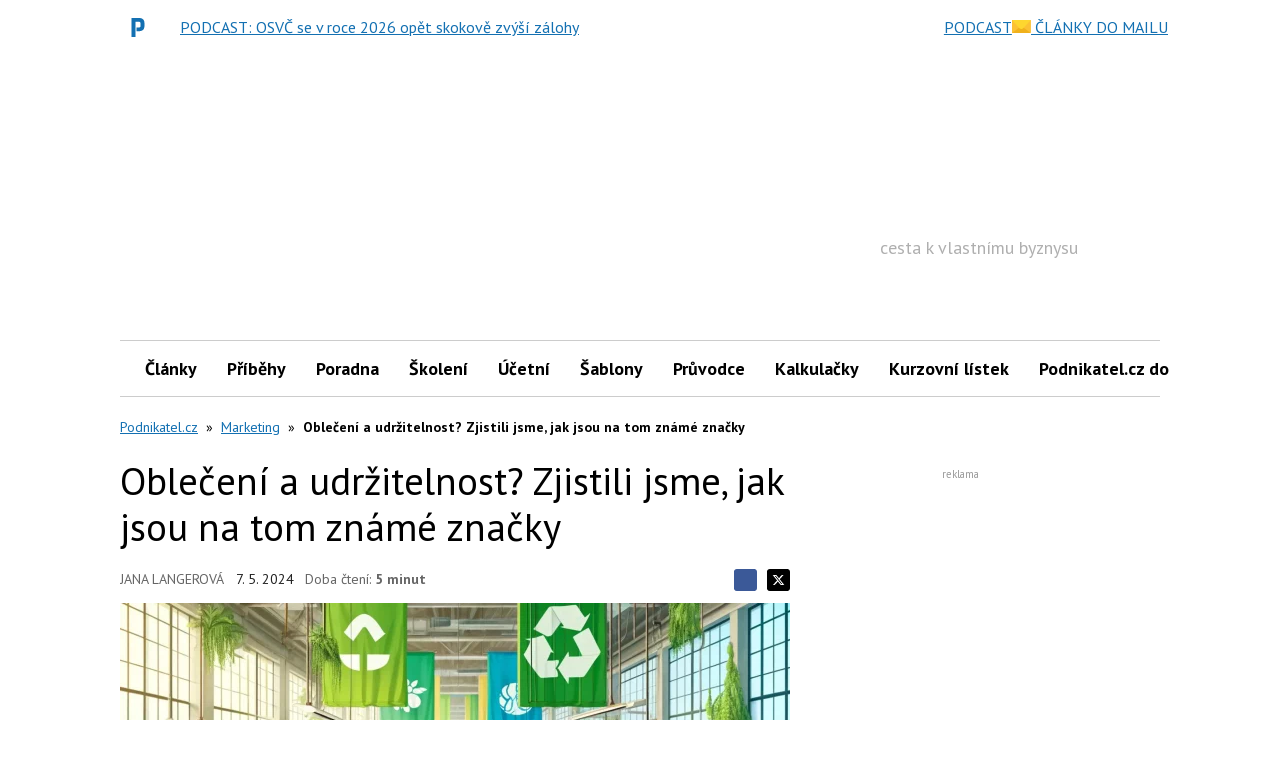

--- FILE ---
content_type: text/html; charset=utf-8
request_url: https://www.google.com/recaptcha/api2/aframe
body_size: 267
content:
<!DOCTYPE HTML><html><head><meta http-equiv="content-type" content="text/html; charset=UTF-8"></head><body><script nonce="JlPKfrKoFnMIfd5J7clXnA">/** Anti-fraud and anti-abuse applications only. See google.com/recaptcha */ try{var clients={'sodar':'https://pagead2.googlesyndication.com/pagead/sodar?'};window.addEventListener("message",function(a){try{if(a.source===window.parent){var b=JSON.parse(a.data);var c=clients[b['id']];if(c){var d=document.createElement('img');d.src=c+b['params']+'&rc='+(localStorage.getItem("rc::a")?sessionStorage.getItem("rc::b"):"");window.document.body.appendChild(d);sessionStorage.setItem("rc::e",parseInt(sessionStorage.getItem("rc::e")||0)+1);localStorage.setItem("rc::h",'1768524246673');}}}catch(b){}});window.parent.postMessage("_grecaptcha_ready", "*");}catch(b){}</script></body></html>